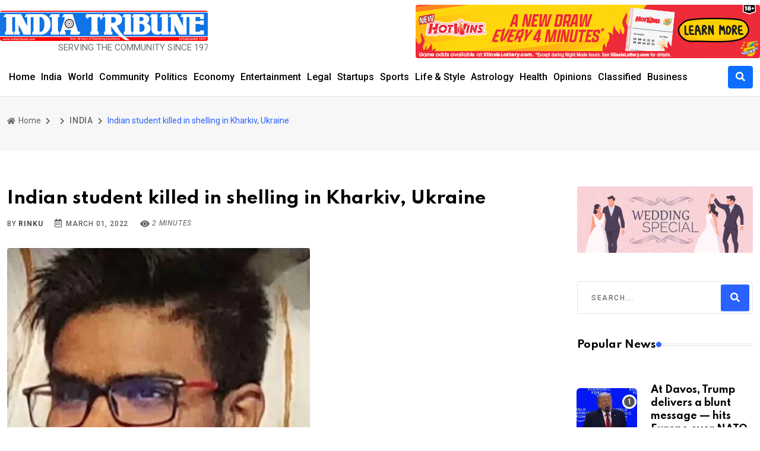

--- FILE ---
content_type: text/html; charset=UTF-8
request_url: https://indiatribune.com/public/indian-student-killed-in-shelling-in-kharkiv-ukraine
body_size: 10302
content:
<!DOCTYPE html>
<html lang="en">

<head>
    <!-- Meta Data -->
    <meta charset="UTF-8">
    <meta http-equiv="X-UA-Compatible" content="IE=edge">
    <meta name="viewport" content="width=device-width, initial-scale=1">
    <title>Indian student killed in shelling in Kharkiv, Ukraine</title>
    <meta property="description" content="New Delhi, March 1 (IANS) An Indian student was killed in Ukraine&#039;s Kharkiv on Tuesday morning in shelling as the war between Russia and Ukraine reached big cities&#039; streets.
India&#039;s Ministry of External Affairs spokesperson Arindam Bagchi said, &quot;With profound sorrow we confirm that an Indian student lost his life in shelling in Kharkiv this...">
    <meta property="og:locale" content="en_US">
    <meta property="og:site_name" content="India Tribune - Chicago -">
    <meta property="og:title" content="Indian student killed in shelling in Kharkiv, Ukraine">
    <meta property="og:description" content="New Delhi, March 1 (IANS) An Indian student was killed in Ukraine&#039;s Kharkiv on Tuesday morning in shelling as the war between Russia and Ukraine reached big cities&#039; streets.
India&#039;s Ministry of External Affairs spokesperson Arindam Bagchi said, &quot;With profound sorrow we confirm that an Indian student lost his life in shelling in Kharkiv this...">
    <meta property="og:url" content="https://indiatribune.com/public/indian-student-killed-in-shelling-in-kharkiv-ukraine">
    <meta property="article:published_time" content="2022-03-01 00:00:00">
    <meta property="article:published_time" content="2026-01-22 00:07:37">
    <meta property="og:image" content="https://indiatribune.com/public/images/no-image.png">
    <meta property="og:image:width" content="1200">
    <meta property="og:image:height" content="630">
    <meta property="robots" content="max-image-preview:large">
    <meta property="og:type" content="article">
    <meta property="og:article:published_time" content="2022-03-01 00:00:00">
    <meta property="og:article:modified_time" content="2026-01-22 00:07:37">
    <meta property="author" content="Rinku">
   <meta name="google-site-verification" content="QuU8HQkvHqi5a6eNF2lN0uTdc3MuEV6ej2Ougj83OKY" />

    <!-- Twitter Meta Tags -->
    <meta name="twitter:card" content="summary_large_image">
    <meta name="twitter:title" content="Indian student killed in shelling in Kharkiv, Ukraine - India Tribune - Chicago">
    <meta name="twitter:description" content="New Delhi, March 1 (IANS) An Indian student was killed in Ukraine&#039;s Kharkiv on Tuesday morning in shelling as the war between Russia and Ukraine reached big cities&#039; streets.
India&#039;s Ministry of External Affairs spokesperson Arindam Bagchi said, &quot;With profound sorrow we confirm that an Indian student lost his life in shelling in Kharkiv this...">
    <meta name="twitter:image" content="https://indiatribune.com/public/images/no-image.png">
    <link rel="canonical" href="https://indiatribune.com/public/indian-student-killed-in-shelling-in-kharkiv-ukraine">


        <!-- Favicon -->
     <link rel="icon" href="https://indiatribune.com/public/frontend/img/faviconV2.png">


    <!-- Dependency Stylesheet -->
    <link rel="stylesheet" type="text/css" href="https://indiatribune.com/public/neeon/dependencies/bootstrap/css/bootstrap.min.css">
    <link rel="stylesheet" type="text/css" href="https://indiatribune.com/public/neeon/dependencies/fontawesome/css/all.min.css">
    <link rel="stylesheet" type="text/css" href="https://indiatribune.com/public/neeon/dependencies/animate/animate.min.css">
    <link rel="stylesheet" type="text/css" href="https://indiatribune.com/public/neeon/dependencies/swiper/css/swiper.min.css">
    <link rel="stylesheet" type="text/css" href="https://indiatribune.com/public/neeon/dependencies/magnific-popup/css/magnific-popup.css">

    <!-- Site Stylesheet -->
    <link rel="stylesheet" type="text/css" href="https://indiatribune.com/public/neeon/assets/css/style.css">


<!-- Google tag (gtag.js) -->
<script async src="https://www.googletagmanager.com/gtag/js?id=G-D316EZT397"></script>
<script>
  window.dataLayer = window.dataLayer || [];
  function gtag(){dataLayer.push(arguments);}
  gtag('js', new Date());

  gtag('config', 'G-D316EZT397');
</script>
<style>
    .rt-post-meta, .rt-meta {
        color: #5e5e5f !important;
    }
</style>
</head>

<body>
    <!-- Start wrapper -->
    <div id="wrapper" class="wrapper ">
        <!-- Start main-content -->
        <div id="main_content" class="footer-fixed">
            <!-- Header -->
            <header class="rt-header sticky-on">
                <!-- sticky-placeholder -->
                <div id="sticky-placeholder"></div>
                <!-- Header Main -->
                <div class="header-main header-main-style-5 navbar-wrap" id="navbar-wrap">
                    <div class="container">
                        <div class="row ">
                            <div class="header-action-bars d-flex align-items-center justify-content-between p-0 pt-2">
                                <!-- start header actions -->
                                <ul class="header-action-items mb-0">
                                    <div class="site-branding" style="padding-top: 10px;">
                                        <a class="dark-logo" href="https://indiatribune.com/public"><img width="100%"
                                                height="auto;  " src="https://indiatribune.com/public/frontend/img/endh5tz5.png"
                                                alt="neeon"></a>
                                        <marquee style="width: 350px;margin-top: 0px;font-size: 15px;" class="">
                                            <span>SERVING THE COMMUNITY SINCE 1977</span>
                                        </marquee>

                                    </div>
                                </ul>
                                <!-- end header actions -->

                                <!-- start logo here -->
                                <div class="site-branding">
                                                                        <div id="slideshow-container" style="position: relative; width: 100%; max-width: 100%; margin: auto;">
                                                                                    <div class="mySlides" style="display: none; text-align: center;">
                                                <a href="https://indiatribune.com/public/admin/getClicks/87" target="_blank">
                                                                                                        
                                                    <img src="https://s3.amazonaws.com/indiatribune/assets/uploads/advertisement/1768017207_IL%20lottery%20banner%20ad.png" loading="lazy"
                                                             alt="IL Lottery" >
                                                    
                                                                                                    </a>
                                            </div>
                                                                            </div>
                                </div>

                                <script>
                                    let slideIndex = 0;
                                    showSlides();

                                    function showSlides() {
                                        let slides = document.getElementsByClassName("mySlides");
                                        for (let i = 0; i < slides.length; i++) {
                                            slides[i].style.display = "none";
                                        }
                                        slideIndex++;
                                        if (slideIndex > slides.length) {
                                            slideIndex = 1;
                                        }
                                        slides[slideIndex-1].style.display = "block";
                                        setTimeout(showSlides, 7000); // Change image every 7 seconds
                                    }
                                </script>

                                <!-- end logo here -->

                              

                            </div>
                        </div>
                    </div>
                    <!-- end row -->
                    <div class="container ">
                        <div class="row">
                            <div class="header-menu-bars d-flex align-items-center pl-0 justify-content-between">

                                <!-- start main menu -->
                                <div class="main-menu">
                                    <nav class="main-menu__nav">
                                        <ul class="mb-0">
                                            <li class="list menu-item-has-children">
                                                <a class="animation" href="https://indiatribune.com/public">Home</a>
                                            </li>
                                            <li class="main-menu__nav_sub list">
                                                                                                    <li>
                                                        <a href="https://indiatribune.com/public/category/india">
                                                            India
                                                        </a>
                                                    </li>
                                                                                                    <li>
                                                        <a href="https://indiatribune.com/public/category/world">
                                                            World
                                                        </a>
                                                    </li>
                                                                                                    <li>
                                                        <a href="https://indiatribune.com/public/category/community">
                                                            Community
                                                        </a>
                                                    </li>
                                                                                                    <li>
                                                        <a href="https://indiatribune.com/public/category/politics">
                                                            Politics
                                                        </a>
                                                    </li>
                                                                                                    <li>
                                                        <a href="https://indiatribune.com/public/category/economy">
                                                            Economy
                                                        </a>
                                                    </li>
                                                                                                    <li>
                                                        <a href="https://indiatribune.com/public/category/entertainment">
                                                            Entertainment
                                                        </a>
                                                    </li>
                                                                                                    <li>
                                                        <a href="https://indiatribune.com/public/category/legal">
                                                            Legal
                                                        </a>
                                                    </li>
                                                                                                    <li>
                                                        <a href="https://indiatribune.com/public/category/startups">
                                                            Startups
                                                        </a>
                                                    </li>
                                                                                                    <li>
                                                        <a href="https://indiatribune.com/public/category/sports">
                                                            Sports
                                                        </a>
                                                    </li>
                                                                                                    <li>
                                                        <a href="https://indiatribune.com/public/category/life-style">
                                                            Life &amp; Style
                                                        </a>
                                                    </li>
                                                                                                    <li>
                                                        <a href="https://indiatribune.com/public/category/astrology">
                                                            Astrology
                                                        </a>
                                                    </li>
                                                                                                    <li>
                                                        <a href="https://indiatribune.com/public/category/health">
                                                            Health
                                                        </a>
                                                    </li>
                                                                                                    <li>
                                                        <a href="https://indiatribune.com/public/category/opinions">
                                                            Opinions
                                                        </a>
                                                    </li>
                                                                                                    <li>
                                                        <a href="https://indiatribune.com/public/category/classified">
                                                            Classified
                                                        </a>
                                                    </li>
                                                                                                    <li>
                                                        <a href="https://indiatribune.com/public/category/business">
                                                            Business
                                                        </a>
                                                    </li>
                                                                                            </li>

                                        </ul>
                                    </nav>
                                </div>
                                <!-- end main menu -->
                                
                                 <!-- Start Header Actions -->
                                        
                                        <ul class="header-action-items" style="margin-left: 0px; display: flex; align-items: center; list-style: none; padding: 0;">
                                            <li style="justify-content: end;display: flex;">
                                                <!--<input style="width: 85%"-->
                                                <!--    type="text" -->
                                                <!--    name="search" -->
                                                <!--    class="form-control search-input" -->
                                                <!--    placeholder="Search..." -->
                                                <!--    value="" -->
                                                <!--    required -->
                                                <!--    minlength="3">-->
                                            </li>
                                          <li class="item">
    <button class="btn btn-primary search-icon-button" data-bs-toggle="modal" data-bs-target="#exampleModal">
        <i class="fas fa-search"></i>
    </button>
</li>
                                        </ul>
                                    
                                  
                                        <!-- End Header Actions -->

                            </div>
                        </div>
                        <!-- end row -->

                    </div>
                    <!-- end container -->
                </div>
                <!-- End Header Main -->

                <!-- Header Main -->
                <div class="header-main header-main-style-5_sticky navbar-wrap">
                    <div class="container">
                        <div class="row">
                            <div class="header-action-bars d-flex align-items-center justify-content-between px-0 p-0 pt-2">

                                <!-- start logo here -->
                                <div class="site-branding mt-4 d-none">
                                    <a class="dark-logo" href="https://indiatribune.com/public"><img width="100%"
                                            height="auto;  " src="https://indiatribune.com/public/frontend/img/endh5tz5.png"
                                            alt="neeon"></a>
                                    <marquee style="width: 350px;margin-top: 0px;font-size: 15px;" class="">
                                        <p>SERVING THE COMMUNITY SINCE 1977</p>
                                    </marquee>

                                </div>
                                <!-- end logo here -->

                                <!-- start main menu -->
                                <div class="main-menu ">
                                    <nav class="main-menu__nav">
                                        <ul class="mb-0">
                                            <li class="list menu-item-has-children">
                                                <a class="animation" href="https://indiatribune.com/public">Home</a>
                                            </li>
                                            <li class="main-menu__nav_sub list">
                                                                                                    <li>
                                                        <a href="https://indiatribune.com/public/category/india">
                                                            India
                                                        </a>
                                                    </li>
                                                                                                    <li>
                                                        <a href="https://indiatribune.com/public/category/world">
                                                            World
                                                        </a>
                                                    </li>
                                                                                                    <li>
                                                        <a href="https://indiatribune.com/public/category/community">
                                                            Community
                                                        </a>
                                                    </li>
                                                                                                    <li>
                                                        <a href="https://indiatribune.com/public/category/politics">
                                                            Politics
                                                        </a>
                                                    </li>
                                                                                                    <li>
                                                        <a href="https://indiatribune.com/public/category/economy">
                                                            Economy
                                                        </a>
                                                    </li>
                                                                                                    <li>
                                                        <a href="https://indiatribune.com/public/category/entertainment">
                                                            Entertainment
                                                        </a>
                                                    </li>
                                                                                                    <li>
                                                        <a href="https://indiatribune.com/public/category/legal">
                                                            Legal
                                                        </a>
                                                    </li>
                                                                                                    <li>
                                                        <a href="https://indiatribune.com/public/category/startups">
                                                            Startups
                                                        </a>
                                                    </li>
                                                                                                    <li>
                                                        <a href="https://indiatribune.com/public/category/sports">
                                                            Sports
                                                        </a>
                                                    </li>
                                                                                                    <li>
                                                        <a href="https://indiatribune.com/public/category/life-style">
                                                            Life &amp; Style
                                                        </a>
                                                    </li>
                                                                                                    <li>
                                                        <a href="https://indiatribune.com/public/category/astrology">
                                                            Astrology
                                                        </a>
                                                    </li>
                                                                                                    <li>
                                                        <a href="https://indiatribune.com/public/category/health">
                                                            Health
                                                        </a>
                                                    </li>
                                                                                                    <li>
                                                        <a href="https://indiatribune.com/public/category/opinions">
                                                            Opinions
                                                        </a>
                                                    </li>
                                                                                                    <li>
                                                        <a href="https://indiatribune.com/public/category/classified">
                                                            Classified
                                                        </a>
                                                    </li>
                                                                                                    <li>
                                                        <a href="https://indiatribune.com/public/category/business">
                                                            Business
                                                        </a>
                                                    </li>
                                                                                            </li>
                                        </ul>
                                    </nav>
                                </div>
                                <!-- end main menu -->

                                <!-- Start Header Actions -->
    <form class="search-form" action="https://indiatribune.com/public/search/posts" method="get">
    <ul class="header-action-items" style="margin-left: 0px; display: flex; align-items: center; list-style: none; padding: 0;">
        <li style="justify-content:end; display: flex;">
            <!--<input -->
            <!--    type="text" -->
            <!--    name="search" -->
            <!--    class="form-control search-input" -->
            <!--    placeholder="Search..." -->
            <!--    value="" -->
            <!--    required -->
            <!--    minlength="3">-->
        </li>
        <li class="item">
            <button class="btn btn-primary search-icon-button" data-bs-toggle="modal" data-bs-target="#exampleModal">
        <i class="fas fa-search"></i>
    </button>
        </li>
    </ul>
    </form>
    <!-- End Header Actions -->

                            </div>
                        </div>
                        <!-- end row -->

                    </div>
                    <!-- end container -->
                </div>
                <!-- End Header Main -->

            </header>
            <!-- end header -->

            <!-- start rt-mobile-header -->
            <div class="rt-mobile-header mobile-sticky-on">

                <div id="mobile-sticky-placeholder"></div>
                <!-- end mobile-sticky-placeholder -->

                <!--<div class="mobile-top-bar d-none" id="mobile-top-bar">
                    <ul class="mobile-top-list">
                        <li>
                            <span class="rt-meta">
                                <i class="far fa-calendar-alt icon"></i>
                                <span class="currentDate">DECEMBER 9, 2022</span>
                            </span>
                        </li>
                        <li>
                            <span class="rt-meta">
                                <i class="fas fa-map-marker-alt icon"></i>
                                Chicago 12, Melborne City, USA
                            </span>
                        </li>
                    </ul>
                </div>-->
                <!-- end mobile-top-bar -->

                <div class="mobile-menu-bar-wrap" id="mobile-menu-bar-wrap">
                    <div class="mobile-menu-bar">
                        <div class="logo">
                            <a href="https://indiatribune.com/public">
                                <img src="https://indiatribune.com/public/frontend/img/endh5tz5.png" alt="neeon"
                                    width="162" height="52">
                            </a>
                        </div>
                        <span class="sidebarBtn d-nonex">
                            <span class="bar"></span>
                            <span class="bar"></span>
                            <span class="bar"></span>
                            <span class="bar"></span>
                        </span>
                    </div>
                    <div class="rt-slide-nav">
                        <div class="offscreen-navigation">
                            <nav class="menu-main-primary-container">
                                <ul class="menu">
                                    <li class="list"><a href="https://indiatribune.com/public">Home</a></li>
                                    <li class="list"><a href="https://indiatribune.com/public/newspaper/index">ePaper</a></li>
                                    <li class="list menu-item-has-children">
                                        <a class="animation" href="javascript:void(0)">Categories</a>
                                        <ul class="main-menu__dropdown sub-menu">
                                                                                            <li>
                                                    <a href="https://indiatribune.com/public/category/india">
                                                        India
                                                    </a>
                                                </li>
                                                                                            <li>
                                                    <a href="https://indiatribune.com/public/category/world">
                                                        World
                                                    </a>
                                                </li>
                                                                                            <li>
                                                    <a href="https://indiatribune.com/public/category/community">
                                                        Community
                                                    </a>
                                                </li>
                                                                                            <li>
                                                    <a href="https://indiatribune.com/public/category/politics">
                                                        Politics
                                                    </a>
                                                </li>
                                                                                            <li>
                                                    <a href="https://indiatribune.com/public/category/economy">
                                                        Economy
                                                    </a>
                                                </li>
                                                                                            <li>
                                                    <a href="https://indiatribune.com/public/category/entertainment">
                                                        Entertainment
                                                    </a>
                                                </li>
                                                                                            <li>
                                                    <a href="https://indiatribune.com/public/category/legal">
                                                        Legal
                                                    </a>
                                                </li>
                                                                                            <li>
                                                    <a href="https://indiatribune.com/public/category/startups">
                                                        Startups
                                                    </a>
                                                </li>
                                                                                            <li>
                                                    <a href="https://indiatribune.com/public/category/sports">
                                                        Sports
                                                    </a>
                                                </li>
                                                                                            <li>
                                                    <a href="https://indiatribune.com/public/category/life-style">
                                                        Life &amp; Style
                                                    </a>
                                                </li>
                                                                                            <li>
                                                    <a href="https://indiatribune.com/public/category/astrology">
                                                        Astrology
                                                    </a>
                                                </li>
                                                                                            <li>
                                                    <a href="https://indiatribune.com/public/category/health">
                                                        Health
                                                    </a>
                                                </li>
                                                                                            <li>
                                                    <a href="https://indiatribune.com/public/category/opinions">
                                                        Opinions
                                                    </a>
                                                </li>
                                                                                            <li>
                                                    <a href="https://indiatribune.com/public/category/classified">
                                                        Classified
                                                    </a>
                                                </li>
                                                                                            <li>
                                                    <a href="https://indiatribune.com/public/category/business">
                                                        Business
                                                    </a>
                                                </li>
                                                                                    </ul>
                                    </li>
                                    <li class="list"><a href="#">About Us</a></li>
                                    <li class="list"><a href="#">Contact Us</a></li>

                                </ul>
                            </nav>
                        </div>
                    </div>
                </div>
            </div>

                <title>Indian student killed in shelling in Kharkiv, Ukraine</title>
    <!-- Start Main -->
    <main>
        <!-- Start inner page Banner -->
        <div class="banner inner-banner">
            <div class="container">
                <nav class="rt-breadcrumb-wrap" aria-label="breadcrumb">
                    <ol class="breadcrumb">
                        <li class="breadcrumb-item">
                            <a href="https://indiatribune.com/public">
                                <i class="fas fa-home"></i>
                                Home
                            </a>
                        </li>
                        <li class="breadcrumb-item">
                            <!--<a href="https://indiatribune.com/public/category/india"-->
                            <!--    class="rt-post-cat-normal"-->
                            <!--    style="display: flex; justify-content: left;">INDIA</a>-->
                                <li class="breadcrumb-item">
        <a href="https://indiatribune.com/public/category/india"
           class="rt-post-cat-normal"
           style="display: flex; justify-content: left;">
           INDIA
        </a>
    </li>

                        </li>
                        <li class="breadcrumb-item active" aria-cur=rent="page">
                            <span class="rt-text-truncate">
                                Indian student killed in shelling in Kharkiv, Ukraine </span>
                        </li>
                    </ol>
                </nav>
            </div>
        </div>
        <!-- End inner page Banner -->

        <!-- start rt-sidebar-section-layout-2 -->
        <section class="rt-sidebar-section-layout-2">
            <div class="container">
                <div class="row gutter-40 sticky-coloum-wrap">

                    <div class="col-xl-9 sticky-coloum-item">
                        <div class="rt-left-sidebar-sapcer-5">

                            <div class="rt-main-post-single grid-meta">

                                <!-- start post header -->
                                <div class="post-header">
                                    
                                    <h2 class="title">
                                        Indian student killed in shelling in Kharkiv, Ukraine
                                    </h2>
                                    <div class="post-meta">
                                        <ul>
                                            <li>
                                                <span class="rt-meta">

                                                    by <a href="#" class="name"> Rinku</a>
                                                </span>
                                            </li>
                                            <li>
                                                <span class="rt-meta">
                                                    <i class="far fa-calendar-alt icon"></i>
                                                    March 01, 2022
                                                </span>
                                            </li>
                                            



                                            <span id="websiteUptime" class="rt-meta">

                                                <i class="bi bi-eye-fill">
                                                    <svg xmlns="http://www.w3.org/2000/svg" width="16" height="16"
                                                        fill="currentColor" class="bi bi-eye-fill" viewBox="0 0 16 16">
                                                        <path d="M10.5 8a2.5 2.5 0 1 1-5 0 2.5 2.5 0 0 1 5 0" />
                                                        <path
                                                            d="M0 8s3-5.5 8-5.5S16 8 16 8s-3 5.5-8 5.5S0 8 0 8m8 3.5a3.5 3.5 0 1 0 0-7 3.5 3.5 0 0 0 0 7" />
                                                    </svg>
                                                    2 minutes</i>

                                            </span>
                                        </ul>
                                    </div>

                                </div>
                                <!-- end post-header -->

                                <!-- strat post img -->
                                <figure class="post-img">
                                    <img loading="lazy" src="https://dwnjscqilqpcr.cloudfront.net/assets/uploads/posts_large/2022/3/Naveen-Shekharappa.jpg" class="img-fluid" alt="na">
                                </figure>
                                <!-- end post-img -->
                                <!-- strat psot body -->
                                <div class="post-body">
                                    <span style="font-size:12px;">Naveen Shekharappa died in Kharkiv bomb blast</span>
                                    <p>
                                        <strong>New Delhi, March 1 (IANS)</strong> An Indian student was killed in Ukraine's Kharkiv on Tuesday morning in shelling as the war between Russia and Ukraine reached big cities' streets.
India's Ministry of External Affairs spokesperson Arindam Bagchi said, "With profound sorrow we confirm that an Indian student lost his life in shelling in Kharkiv this morning. The Ministry is in touch with his family."
He also said: "We convey our deepest condolences to the family."
India's foreign secretary Harsh Vardhan Shringla is calling in Ambassadors of Russia and Ukraine to reiterate India's demand for urgent safe passage for the Indian nationals who are still in Kharkiv and cities in other conflict zones.
"Similar action is also being undertaken by our Ambassadors in Russia and Ukraine," Bagchi said.
Karnataka State Disaster Management Authority (SDMA) Commissioner Dr Manoj Rajan on Tuesday said that the Indian student, who lost his life in Kharkiv this morning because of shelling in the area, has been identified as Naveen Shekharappa from Chalageri village of Haveri district in Karnataka.
"We have confirmed from the Ministry of External Affairs (MEA) the unfortunate demise of Naveen Shekharappa in Ukraine. He was from Chalageri, Haveri. He had left for a nearby store to buy something. Later his friend got a call from a local official that he (Naveen) has died," said Karnataka SDMA. Earlier today, MEA in a statement said that one Indian student has lost his life in Kharkiv this morning because of shelling in the area.
Russia shelled the Ukrainian city of the second largest city Kharkiv on Tuesday damaging various installations over there.
The Russian troops have also surrounded Ukraine capital city Kyiv on Tuesday and asked civilians to leave the city on the urgent note.
"All civilians in the city can freely leave the Ukrainian capital along the Kyiv-Vasylkiv highway. This direction is open and safe," Russian defence ministry spokesman Igor Konashenkov said.
Immediately thereafter, the Indian Embassy in Ukraine asked the stranded nationals to leave Kyiv immediately by any means.
"All Indian nationals, including students are advised to leave Kyiv urgently today. Preferably by available trains or through any other means available," Indian Embassy said in an advisory.
Russian and Ukrainian troops continued to engage in fighting on Kharkiv streets as war entered into the fifth day after Russian President Vladimir Putin called for military operation.
Prime Minister Narendra Modi on Tuesday spoke to the father of Naveen Shekharappa, an Indian student who died in shelling in Kharkiv, Ukraine this morning.
Meanwhile, Prime Minister Narendra Modi at a high-level meeting on Monday evening over the Ukraine crisis said that the entire government machinery is working round the clock to ensure that all Indians there are safe and secure, informed Bagchi. This was the second high-level meeting chaired by the Prime Minister during the day over the prevailing situation in Ukraine.
MEA on Monday said that the 'Special Envoys' including Union Ministers Hardeep Singh Puri, Jyotiraditya Scindia, Kiren Rijiju, and Gen (Retd) VK Singh will travel to neighbouring countries of Ukraine to coordinate evacuations of stranded Indians amid ongoing Russian military operations.
                                    </p>
                                </div>

                                <!-- end post body -->

                                <!-- start social-share-box-2 -->
                                <div class="social-share-box-2 mb--40">
                                    <div class="row gutter-30">
                                        <div class="col-xl-7 col-lg-6">
                                            <div class="conent-block">
                                                <h4 class="block-tile mb--20">Popular Tags:</h4>
                                                <div class="tag-list">
                                                                                                            <a href="https://indiatribune.com/public/category/india"
                                                            class="tag-link">INDIA</a>
                                                                                                            <a href="https://indiatribune.com/public/category/world"
                                                            class="tag-link">WORLD</a>
                                                                                                            <a href="https://indiatribune.com/public/category/community"
                                                            class="tag-link">COMMUNITY</a>
                                                                                                            <a href="https://indiatribune.com/public/category/politics"
                                                            class="tag-link">POLITICS</a>
                                                                                                    </div>

                                            </div>
                                        </div>
                                        <div
                                            class="col-xl-5 col-lg-6 d-flex justify-content-start justify-content-lg-end d-none">
                                            <div class="conent-block">
                                                <h4 class="block-tile mb--20">Share This Post:</h4>
                                                <ul class="social-share-style-1 ">
                                                    <li>
                                                        <a class="fb" target="_blank" href="https://www.facebook.com/">
                                                            <i class="social-icon fab fa-facebook-f"></i>
                                                        </a>
                                                    </li>
                                                    <li>
                                                        <a class="tw" target="_blank" href="https://twitter.com/">
                                                            <i class="social-icon fab fa-twitter"></i>
                                                        </a>
                                                    </li>
                                                    <li>
                                                        <a class="yu" target="_blank" href="https://www.youtube.com/">
                                                            <i class="social-icon fab fa-youtube"></i>
                                                        </a>
                                                    </li>
                                                    <li>
                                                        <a class="dr" target="_blank" href="https://dribbble.com/">
                                                            <i class="social-icon fab fa-dribbble"></i>
                                                        </a>
                                                    </li>
                                                    <li>
                                                        <a class="dw" target="_blank" href="https://cloud.google.com/">
                                                            <i class="social-icon fas fa-cloud"></i>
                                                        </a>
                                                    </li>

                                                    <li>
                                                        <a class="wh" target="_blank" href="https://www.whatsapp.com/">
                                                            <i class="social-icon fab fa-whatsapp"></i>
                                                        </a>
                                                    </li>
                                                </ul>
                                            </div>
                                        </div>
                                    </div>
                                </div>
                                <!-- end social-share-box-2 -->

                                <!-- start post-pagination-box -->
                                <div class="post-pagination-box mb--40">

                                    <div class="row gutter-30">
                                                                                    <div class="col-lg-6">
                                                <div class="next-prev-wrap">
                                                    <div class="item-icon">
                                                        <a href="#">
                                                            <i class="fas fa-chevron-left"></i>
                                                            Previous Article
                                                        </a>
                                                    </div>
                                                    <div class="content">
                                                        <h4 class="title">
                                                            <a
                                                                href="https://indiatribune.com/public/pak-becomes-first-major-nation-to-back-putin-with-new-trade-deal">
                                                                Pak becomes first major nation to back Putin with new trade deal
                                                            </a>
                                                        </h4>
                                                        <span class="rt-meta">
                                                            <i class="far fa-calendar-alt icon"></i>
                                                            March 01, 2022
                                                        </span>
                                                    </div>
                                                </div>
                                            </div>
                                                                                                                            <div class="col-lg-6">
                                                <div class="next-prev-wrap next-wrap">
                                                    <div class="item-icon">
                                                        <a href="#">
                                                            Next Article
                                                            <i class="fas fa-chevron-right"></i>
                                                        </a>
                                                    </div>
                                                    <div class="content">
                                                        <h4 class="title">
                                                            <a
                                                                href="https://indiatribune.com/public/best-outfits-from-the-28th-sag-awards">
                                                                Best outfits from the 28th SAG Awards
                                                            </a>
                                                        </h4>
                                                        <span class="rt-meta">
                                                            <i class="far fa-calendar-alt icon"></i>
                                                            March 02, 2022
                                                        </span>
                                                    </div>
                                                </div>
                                            </div>
                                                                            </div>
                                </div>
                            </div>
                            <!-- end rt-main-post-single -->
                        </div>
                        <!-- end rt-left-sidebar-sapcer-5 -->
                    </div>
                    <!-- end col-->

                    <div class="col-xl-3 col-lg-8 mx-auto sticky-coloum-item">
                        <div class="rt-sidebar sticky-wrap">
                            <div>
                                <img src="https://indiatribune.com/public/frontend/img/wedding special.jpg" alt="post" width="100%"
                                    height="100%">
                                    <br><br>
                                        

                            </div>

                            <br>
                            <div class="sidebar-wrap mb--40">
                                <div class="search-box">
                                    <form action="#" class="form search-form-box">
                                        <div class="form-group">
                                            <input type="text" name="sarch" id="search" placeholder="Search..."
                                                class="form-control rt-search-control">
                                            <button type="submit" class="search-submit">
                                                <i class="fas fa-search"></i>
                                            </button>
                                        </div>
                                    </form>
                                </div>
                            </div>
                            <!-- end sidebar wrap -->

                            <!-- end slidebar wrap  -->

                            <div class="sidebar-wrap mb--40 d-none">
                                <h2 class="rt-section-heading style-2 mb--30">
                                    <span class="rt-section-text">Stay Connected </span>
                                    <span class="rt-section-dot"></span>
                                    <span class="rt-section-line"></span>
                                </h2>
                                <ul class="social-connection">
                                    <li>
                                        <a href="https://www.facebook.com/">
                                            <i class="fab fa-facebook-f facebook"></i>
                                            <span class="text"><span>15,985</span> Fans</span>
                                        </a>
                                    </li>
                                    <li>
                                        <a href="https://twitter.com/">
                                            <i class="fab fa-twitter twitter"></i>
                                            <span class="text"><span>20,751</span> Follower</span>
                                        </a>
                                    </li>
                                    <li>
                                        <a href="https://www.youtube.com/">
                                            <i class="fab fa-youtube youtube"></i>
                                            <span class="text"><span>35,999</span> Subscriber</span>
                                        </a>
                                    </li>
                                    <li>
                                        <a href="https://cloud.google.com/">
                                            <i class="fas fa-cloud cloud"></i>
                                            <span class="text"><span>35,999</span> Subscriber</span>
                                        </a>
                                    </li>
                                    <li>
                                        <a href="https://dribbble.com/">
                                            <i class="fab fa-dribbble dribbble"></i>
                                            <span class="text"><span>35,999</span> Subscriber</span>
                                        </a>
                                    </li>
                                </ul>
                                <br>

                            </div>
                            <!-- end slidebar wrap  -->

                            <div class="sidebar-wrap mb--40">
                                <h2 class="rt-section-heading style-2 mb--30">
                                    <span class="rt-section-text">Popular News </span>
                                    <span class="rt-section-dot"></span>
                                    <span class="rt-section-line"></span>
                                </h2>
                                <div class="post-list">
                                                                            <div class="item">
                                            <div class="rt-post post-sm style-1">
                                                <div class="post-img">
                                                    <a href="https://indiatribune.com/public/at-davos-trump-delivers-a-blunt-message-hits-europe-over-nato-ukraine-costs">
                                                        <img loading="lazy" src="https://dwnjscqilqpcr.cloudfront.net/assets/uploads/posts_thumb/2026/1/1769038802_Trump.jpg"  alt="na" width="550" height="350">
                                                    </a>
                                                </div>
                                                <div class="ms-4 post-content">
                                                                                                            <a href="https://indiatribune.com/public/category/world"
                                                            class="rt-post-cat-normal"></a>
                                                                                                        <h4 class="post-title">
                                                        <a href="https://indiatribune.com/public/at-davos-trump-delivers-a-blunt-message-hits-europe-over-nato-ukraine-costs">
                                                            At Davos, Trump delivers a blunt message — hits Europe over NATO, Ukraine costs
                                                        </a>
                                                    </h4>
                                                    <span class="rt-meta">
                                                        <i class="far fa-calendar-alt icon"></i>
                                                        January 21, 2026
                                                    </span>
                                                </div>
                                            </div>
                                        </div>
                                                                            <div class="item">
                                            <div class="rt-post post-sm style-1">
                                                <div class="post-img">
                                                    <a href="https://indiatribune.com/public/sc-expresses-concern-over-rampant-missing-children-cases-mulls-nationwide-sop">
                                                        <img loading="lazy" src="https://dwnjscqilqpcr.cloudfront.net/assets/uploads/posts_thumb/2026/1/1769038770_SC%201.jpg"  alt="na" width="550" height="350">
                                                    </a>
                                                </div>
                                                <div class="ms-4 post-content">
                                                                                                            <a href="https://indiatribune.com/public/category/india"
                                                            class="rt-post-cat-normal"></a>
                                                                                                        <h4 class="post-title">
                                                        <a href="https://indiatribune.com/public/sc-expresses-concern-over-rampant-missing-children-cases-mulls-nationwide-sop">
                                                            SC expresses concern over rampant missing children cases, mulls nationwide SOP
                                                        </a>
                                                    </h4>
                                                    <span class="rt-meta">
                                                        <i class="far fa-calendar-alt icon"></i>
                                                        January 21, 2026
                                                    </span>
                                                </div>
                                            </div>
                                        </div>
                                                                            <div class="item">
                                            <div class="rt-post post-sm style-1">
                                                <div class="post-img">
                                                    <a href="https://indiatribune.com/public/hm-shah-hails-gita-press-kalyan-as-eternal-flame-of-sanatan-dharma-on-its-historic-centenary">
                                                        <img loading="lazy" src="https://dwnjscqilqpcr.cloudfront.net/assets/uploads/posts_thumb/2026/1/1769038709_Amit%20Shah.jpg"  alt="na" width="550" height="350">
                                                    </a>
                                                </div>
                                                <div class="ms-4 post-content">
                                                                                                            <a href="https://indiatribune.com/public/category/india"
                                                            class="rt-post-cat-normal"></a>
                                                                                                        <h4 class="post-title">
                                                        <a href="https://indiatribune.com/public/hm-shah-hails-gita-press-kalyan-as-eternal-flame-of-sanatan-dharma-on-its-historic-centenary">
                                                            HM Shah hails Gita Press&#039; &#039;Kalyan&#039; as eternal flame of Sanatan dharma on its historic centenary
                                                        </a>
                                                    </h4>
                                                    <span class="rt-meta">
                                                        <i class="far fa-calendar-alt icon"></i>
                                                        January 21, 2026
                                                    </span>
                                                </div>
                                            </div>
                                        </div>
                                                                            <div class="item">
                                            <div class="rt-post post-sm style-1">
                                                <div class="post-img">
                                                    <a href="https://indiatribune.com/public/lashkars-new-playbook-rebranding-terror-through-mosques-youth-and-electoral-politics">
                                                        <img loading="lazy" src="https://dwnjscqilqpcr.cloudfront.net/assets/uploads/posts_thumb/2026/1/1769038681_Terrorists.jpg"  alt="na" width="550" height="350">
                                                    </a>
                                                </div>
                                                <div class="ms-4 post-content">
                                                                                                            <a href="https://indiatribune.com/public/category/india"
                                                            class="rt-post-cat-normal"></a>
                                                                                                        <h4 class="post-title">
                                                        <a href="https://indiatribune.com/public/lashkars-new-playbook-rebranding-terror-through-mosques-youth-and-electoral-politics">
                                                            Lashkar’s new playbook: Rebranding terror through mosques, youth, and electoral politics
                                                        </a>
                                                    </h4>
                                                    <span class="rt-meta">
                                                        <i class="far fa-calendar-alt icon"></i>
                                                        January 21, 2026
                                                    </span>
                                                </div>
                                            </div>
                                        </div>
                                                                            <div class="item">
                                            <div class="rt-post post-sm style-1">
                                                <div class="post-img">
                                                    <a href="https://indiatribune.com/public/vijay-to-address-tvk-cadres-on-jan-25-as-party-steps-up-preparations-for-tamil-nadu-polls">
                                                        <img loading="lazy" src="https://dwnjscqilqpcr.cloudfront.net/assets/uploads/posts_thumb/2026/1/1769038644_Vijay.jpg"  alt="na" width="550" height="350">
                                                    </a>
                                                </div>
                                                <div class="ms-4 post-content">
                                                                                                            <a href="https://indiatribune.com/public/category/politics"
                                                            class="rt-post-cat-normal"></a>
                                                                                                        <h4 class="post-title">
                                                        <a href="https://indiatribune.com/public/vijay-to-address-tvk-cadres-on-jan-25-as-party-steps-up-preparations-for-tamil-nadu-polls">
                                                            Vijay to address TVK cadres on Jan 25 as party steps up preparations for Tamil Nadu polls
                                                        </a>
                                                    </h4>
                                                    <span class="rt-meta">
                                                        <i class="far fa-calendar-alt icon"></i>
                                                        January 21, 2026
                                                    </span>
                                                </div>
                                            </div>
                                        </div>
                                                                    </div>
                            </div>
                            <!-- end slidebar wrap  -->
                            <div class="sidebar-wrap mb--40">
                                <h2 class="rt-section-heading style-2 mb--30">
                                    <span class="rt-section-text">Tags </span>
                                    <span class="rt-section-dot"></span>
                                    <span class="rt-section-line"></span>
                                </h2>
                                <div class="tag-list">
                                    <a href="#" class="tag-link">beautiful</a>
                                    <a href="#" class="tag-link">travel</a>
                                    <a href="#" class="tag-link">technology</a>
                                    <a href="#" class="tag-link">chemical</a>
                                    <a href="#" class="tag-link">chemical</a>
                                    <a href="#" class="tag-link">politics</a>
                                    <a href="#" class="tag-link">business</a>
                                    <a href="#" class="tag-link">makeup</a>
                                    <a href="#" class="tag-link">social</a>
                                </div>
                            </div>
                            <!-- end sidebar wrap -->

                        </div>
                        <!-- end rt-sidebar -->
                    </div>
                    <!-- end col -->

                </div>
                <!-- end row  -->
            </div>
            <!-- end container -->
        </section>
        <!-- end rt-sidebar-section-layout-2 -->

    </main>
    <!-- End Main -->

            <!-- Start Footer -->
            <footer class="footer">

                <div class="footer-top footer-style-1">
                    <div class="container">
                        <div class="row gutter-30">

                            <div class="col-xl-3 col-md-6 wow fadeInUp" data-wow-delay="200ms"
                                data-wow-duration="800ms">
                                <div class="footer-widget">
                                    <div class="logo footer-logo">
                                        <a class="dark-logo" href="https://indiatribune.com/public">
                                            <img width="80%" height="auto;"
                                                src="https://indiatribune.com/public/frontend/img/endh5tz5.png" alt="neeon">
                                        </a>
                                    </div>
                                    <p class="text">
                                        India Tribune, an English weekly since 1977, serves the Asian Indian community
                                        in the USA with editions in Chicago, New York, and Atlanta, commanding a
                                        readership of over 125,000.

                                    
                                </div>
                            </div>
                            <!-- end col -->


                            <!-- end col -->

                            <div class="col-xl-3 col-md-6 wow fadeInUp d-flex justify-content-xl-center justify-content-start"
                                data-wow-delay="400ms" data-wow-duration="800ms">
                                <div class="footer-widget">
                                    <h3 class="footer-widget-title">Contact Details</h3>
                                    <p style="color: white;">
                                        3302 West Peterson Avenue,
                                        Chicago, IL 60659
                                    </p>
                                    <p>
                                        <a href="mailto:prashant@indiatribune.com" style="color: white;">
                                            Email: Prashant@IndiaTribune.com
                                        </a>
                                    </p>

                                    <p style="color: white;">
                                        Ph: <a href="tel:+17735885077" style="color: white;">(773) 588-5077</a> <br>
                                        Fax: <a href="fax:+17735887011" style="color: white;">(773) 588-7011</a>
                                    </p>
                                </div>
                            </div>
                            <!-- end col -->

                            <div class="col-xl-3 col-md-6 wow fadeInUp" data-wow-delay="400ms"
                                data-wow-duration="800ms">
                                <div class="footer-widget">
                                    <h3 class="footer-widget-title">Information</h3>

                                    <!--  start footer-post-list -->
                                    <div class="footer-post-list">


                                        <ul class="widget-list cat-list" style="color: red;">
                                                                                            <li class="widget-list-item" style="color: red;">
                                                    <a href="https://indiatribune.com/public/privacy-policy" class="widget-list-link">Privacy Policy</a>
                                                </li>
                                                                                            <li class="widget-list-item" style="color: red;">
                                                    <a href="https://indiatribune.com/public/contact-us" class="widget-list-link">Contact us</a>
                                                </li>
                                                                                            <li class="widget-list-item" style="color: red;">
                                                    <a href="https://indiatribune.com/public/ad-with-us" class="widget-list-link">Ad With us</a>
                                                </li>
                                                                                            <li class="widget-list-item" style="color: red;">
                                                    <a href="https://indiatribune.com/public/about-us" class="widget-list-link">About Us</a>
                                                </li>
                                                                                    </ul>

                                        

                                    </div>
                                    <!--  end footer-post-list -->

                                </div>
                            </div>

                            <div class="col-xl-3 col-md-6 wow fadeInUp" data-wow-delay="600ms"
                                data-wow-duration="800ms">
                                <div class="footer-widget">
                                    <h3 class="footer-widget-title">Follow Us On</h3>
                                    <div class="row">
                                        <div style="margin-bottom: 20px;">
                                            <ul class="footer-social gutter-15">
                                                <li class="social-item">
                                                    <a href="https://www.facebook.com/theindiatribune/" class="social-link fb"
                                                        target="_blank">
                                                        <i class="fab fa-facebook-f"></i>
                                                    </a>
                                                </li>
                                                <li class="social-item">
                                                    <a href="https://www.instagram.com/indiatribune/" class="social-link fb"
                                                        target="_blank">
                                                        <i class="fab fa-instagram"></i>
                                                    </a>
                                                </li>
                                                <!-- Insert just above </footer> -->
                                                <div class="d-flex gap-2 justify-content-center py-2">
  <h3 class="footer-widget-title" style="
    display: flex;
    width: 100%;
    margin: 10px;
">Download Our App</h3>
</div>

<div class="d-flex gap-2 justify-content-center py-2">
  <a href="https://play.google.com/store/apps/details?id=gnhub.indiatribune" class="btn btn-outline-light">
    <i class="fab fa-google-play"></i> Google Play
  </a>
  <a href="https://apps.apple.com/us/app/indian-tribune/id1440376675?platform=iphone" class="btn btn-outline-light px-3">
    <i class="fab fa-apple" style="margin-right: 5px;"></i> App Store
  </a>
</div>



                                                <!--<li class="social-item">
                                                    <a href="https://twitter.com/" class="social-link tw" target="_blank">
                                                        <i class="fab fa-twitter"></i>
                                                    </a>
                                                </li>
                                                <li class="social-item">
                                                    <a href="https://vimeo.com/" class="social-link vm" target="_blank">
                                                        <i class="fab fa-vimeo-v"></i>
                                                    </a>
                                                </li>
                                                <li class="social-item">
                                                    <a href="https://www.pinterest.com/" class="social-link pn"
                                                        target="_blank">
                                                        <i class="fab fa-pinterest-p"></i>
                                                    </a>
                                                </li>
                                                <li class="social-item">
                                                    <a href="https://www.whatsapp.com/" class="social-link wh"
                                                        target="_blank">
                                                        <i class="fab fa-whatsapp"></i>
                                                    </a>
                                                </li>-->
                                            </ul>
                                            <!--<a
                                                href="https://play.google.com/store/apps/details?id=gnhub.news.indiatribune">
                                                <img src="https://indiatribune.com/public/frontend/img/play-store-download.png"
                                                    width="100%" height="auto">
                                            </a>-->
                                        </div>
                                        <!--<div style="margin-bottom: 20px;">
                                            <a href="https://apps.apple.com/us/app/indian-tribune/id1440376675?ls=1">
                                                <img src="https://indiatribune.com/public/frontend/img/play-store-download.png"
                                                    width="100%" height="auto" alt="gallery1">
                                            </a>
                                        </div>-->
                                    </div>

                                </div>
                            </div>
                            <!-- end col -->

                        </div>
                    </div>
                </div>
                <!-- End footer top -->

                <div class="footer-bottom">
                    <div class="container">
                        <div class="footer-bottom-area d-flex align-items-center justify-content-center">
                            <p class="copyright-text mb-0 wow fadeInUp" data-wow-delay="200ms"
                                data-wow-duration="800ms">
                                <span> Copyright &copy; 2025  <a href="https://indiatribune.com">India Tribune</a> | Powered by <a href="https://www.gnhub.com" target="_blank">Generation Next</a></span>
                            </p>
                        </div>
                    </div>
                </div>
                <!-- End footer bottom -->

            </footer>
            <!-- End  Footer -->

        </div>
        <!-- End main-content -->

        <!-- Start  offcanvas menu -->
        <div class="offcanvas-menu-wrap" id="offcanvas-wrap" data-position="left">

            <div class="offcanvas-content">
                <div class="offcanvas-header">
                    <div class="offcanvas-logo">
                        <div class="site-branding">
                            <!--<a class="dark-logo" href="https://indiatribune.com/public/design"><img width="162"-->
                            <!--        height="52" src="media/logo/logo-dark.svg" alt="neeon"></a>-->
                            <!--<a class="light-logo" href="https://indiatribune.com/public/design"><img width="162"-->
                            <!--        height="52" src="https://indiatribune.com/public/neeon/media/logo/logo-light.svg"-->
                            <!--        alt="neeon"></a>-->
                        </div>

                    </div>
                    <div class="close-btn offcanvas-close">
                        <a href="javascript:void(0)">
                            <i class="fas fa-times"></i>
                        </a>
                    </div>
                </div>

                <div class="offcanvas-widget">
                    <h3 class="offcanvas-widget-title">About Us</h3>
                    <p>
                        The argument in favor of using filler text
                        goes something like this: If you use arey
                        real content in the Consulting Process
                        anytime you reachtent.
                    </p>
                </div>

                

                <div class="offcanvas-widget footer-widget">
                    <h3 class="offcanvas-widget-title">Contact Info</h3>
                    <ul class="contact-info-list widget-list">
                        <li class="widget-list-item">
                            <i class="fas fa-map-marker-alt list-icon"></i>
                            Chicago 12, Melborne City, USA
                        </li>
                        <li class="widget-list-item">
                            <i class="fas fa-phone-alt list-icon"></i>
                            <a href="tel:123333000999" class="widget-list-link">
                                (123) 333-000-999
                            </a>
                        </li>
                        <li class="widget-list-item">
                            <i class="fas fa-envelope list-icon"></i>
                            <a href="mailto:info@example.com" class="widget-list-link">
                                neeon@gmail.com
                            </a>
                        </li>
                    </ul>
                    <ul class="footer-social style-2 gutter-15">
                        <li class="social-item">
                            <a href="https://www.facebook.com/theindiatribune/" class="social-link fb" target="_blank">
                                <i class="fab fa-facebook-f"></i>
                            </a>
                        </li>
                         <li class="social-item">
                            <a href="https://www.instagram.com/indiatribune/" class="social-link fb" target="_blank">
                                <i class="fab fa-instagram"></i>
                            </a>
                        </li>
                        <!--<li class="social-item">
                            <a href="https://twitter.com/" class="social-link tw" target="_blank">
                                <i class="fab fa-twitter"></i>
                            </a>
                        </li>
                        <li class="social-item">
                            <a href="https://vimeo.com/" class="social-link vm" target="_blank">
                                <i class="fab fa-vimeo-v"></i>
                            </a>
                        </li>
                        <li class="social-item">
                            <a href="https://www.pinterest.com/" class="social-link pn" target="_blank">
                                <i class="fab fa-pinterest-p"></i>
                            </a>
                        </li>
                        <li class="social-item">
                            <a href="https://www.whatsapp.com/" class="social-link wh" target="_blank">
                                <i class="fab fa-whatsapp"></i>
                            </a>
                        </li>-->
                    </ul>
                </div>
            </div>
        </div>
        <!-- End  offcanvas menu -->

        <!-- Start Cart Wrap -->
        <div class="cart-wrap" id="cart-wrap" data-position="left">
            <div class="cart-content">
                <div class="cart-header">
                    <span class="cart-title d-inlie-block">Cart</span>
                    <button type="button" class="cart-menu-btn menu-close-btn">
                        <span class="menu-btn-icon">
                            <i class="fas fa-times"></i>
                        </span>
                    </button>
                </div>
                <ul class="cart-items ">
                    <li class="d-flex ">
                        <div class="item-figure">
                            <a href="#">
                                <img src="https://indiatribune.com/public/neeon/media/gallery/ins-gallery_1.jpg" alt="Cart"
                                    width="100" height="90">
                            </a>
                            <div class="item-dismiss">
                                <a href="#"><i class="fas fa-times"></i></a>
                            </div>
                        </div>
                        <div class="item-description">
                            <span class="item-main-title"><a href="#">Animal</a></span>
                            <span class="item-amount d-flex align-items-center"><span
                                    class="item-quantity">1</span>X<span class="item-price">$12.00</span></span>
                        </div>
                    </li>
                    <li class="d-flex">
                        <div class="item-figure">
                            <a href="#">
                                <img src="https://indiatribune.com/public/neeon/media/gallery/ins-gallery_2.jpg" alt="Cart"
                                    width="100" height="90">
                            </a>
                            <div class="item-dismiss">
                                <a href="#"><i class="fas fa-times"></i></a>
                            </div>
                        </div>
                        <div class="item-description">
                            <span class="item-main-title"><a href="#">Sports</a></span>
                            <span class="item-amount d-flex align-items-center"><span
                                    class="item-quantity">1</span>X<span class="item-price">$18.00</span></span>
                        </div>
                    </li>
                    <li class="d-flex">
                        <div class="item-figure">
                            <a href="#">
                                <img src="https://indiatribune.com/public/neeon/media/gallery/ins-gallery_3.jpg" alt="Cart"
                                    width="100" height="90">
                            </a>
                            <div class="item-dismiss">
                                <a href="#"><i class="fas fa-times"></i></a>
                            </div>
                        </div>
                        <div class="item-description">
                            <span class="item-main-title"><a href="#">Fashion</a></span>
                            <span class="item-amount d-flex align-items-center"><span
                                    class="item-quantity">1</span>X<span class="item-price">$20.00</span></span>
                        </div>

                    </li>
                </ul>
                <div class="cart-footer">
                    <ul class="total-amount">
                        <li class="title">Subtotal:</li>
                        <li class="amount">$50.00</li>
                    </ul>
                    <ul class="action-buttons">
                        <li><a href="#" class="rt-submit-btn">VIEW CART</a></li>
                        <li><a href="#" class="rt-submit-btn">CHECKOUT</a></li>
                    </ul>
                </div>
            </div>
        </div>
        <!-- End Cart Wrap -->

        <!-- Start Search  -->
        <div id="template-search" class="template-search">
            <button type="button" class="close">×</button>
            <form class="search-form" action="https://indiatribune.com/public/search/posts" method="get" >
                <input type="search" name="search" placeholder="Search" />
                <button type="submit" class="search-btn btn-ghost style-1">
                    <i class="flaticon-search"></i>
                </button>
                <button type="submit" class="btn btn-primary"><i class="fas fa-search"></i> Search</button>
            </form>
        </div>
        <!-- End Search -->

        <!-- theme-switch-box -->
        <div class="theme-switch-box-wrap d-none">
            <div class="theme-switch-box">
                <span class="theme-switch-box__theme-status"><i class="fas fa-cog"></i></span>
                <label class="theme-switch-box__label" for="themeSwitchCheckbox">
                    <input class="theme-switch-box__input" type="checkbox" name="themeSwitchCheckbox"
                        id="themeSwitchCheckbox">
                    <span class="theme-switch-box__main"></span>
                </label>
                <span class="theme-switch-box__theme-status"><i class="fas fa-moon"></i></span>
            </div>
        </div>
        <!-- end theme-switch-box -->

        <!-- start back to top -->
        <a href="javascript:void(0)" id="back-to-top">
            <i class="fas fa-angle-double-up"></i>
        </a>
        <!-- End back to top -->
        
      

    </div>
    <!-- End wrapper -->

    <!-- Dependency Scripts -->
    <script src="https://indiatribune.com/public/neeon/dependencies/jquery/jquery.min.js"></script>
    <script src="https://indiatribune.com/public/neeon/dependencies/popper.js/popper.min.js"></script>
    <script src="https://indiatribune.com/public/neeon/dependencies/bootstrap/js/bootstrap.min.js"></script>
    <script src="https://indiatribune.com/public/neeon/dependencies/appear/appear.min.js"></script>
    <script src="https://indiatribune.com/public/neeon/dependencies/swiper/js/swiper.min.js"></script>
    <script src="https://indiatribune.com/public/neeon/dependencies/masonry/masonry.min.js"></script>
    <script src="https://indiatribune.com/public/neeon/dependencies/magnific-popup/js/magnific-popup.min.js"></script>
    <script src="https://indiatribune.com/public/neeon/dependencies/theia-sticky-sidebar/resize-sensor.min.js"></script>
    <script src="https://indiatribune.com/public/neeon/dependencies/theia-sticky-sidebar/theia-sticky-sidebar.min.js"></script>
    <script src="https://indiatribune.com/public/neeon/dependencies/validator/validator.min.js"></script>
    <script src="https://indiatribune.com/public/neeon/dependencies/tween-max/tween-max.js"></script>
    <script src="https://indiatribune.com/public/neeon/dependencies/wow/js/wow.min.js"></script>

    <!-- custom -->
    <script src="https://indiatribune.com/public/neeon/assets/js/app.js"></script>

    <script src="https://code.jquery.com/jquery-3.6.0.min.js"></script>
   
    



</body>

  <!-- Modal -->
<div class="modal fade" id="exampleModal" tabindex="-1" aria-labelledby="exampleModalLabel" aria-hidden="true">
  <div class="modal-dialog" role="document">
    <div class="modal-content">
      <div class="modal-header">
        <h5 class="modal-title" id="exampleModalLabel">Search News</h5>
        <button type="button" class="close" data-bs-dismiss="modal" aria-label="Close">
          <span aria-hidden="true">&times;</span>
        </button>
      </div>
      <div class="modal-body">

        <!-- Search Form -->
        <form class="search-form mb-3" action="https://indiatribune.com/public/search/posts" method="get">
          <div class="input-group">
            <input 
              type="text" 
              name="search" 
              class="form-control search-input" 
              placeholder="Search..." 
              value="" 
              required 
              minlength="3">
            <button type="submit" class="btn btn-primary">
              <i class="fas fa-search"></i>
            </button>
          </div>
        </form>
      </div>
    </div>
  </div>
</div>



<script>'undefined'=== typeof _trfq || (window._trfq = []);'undefined'=== typeof _trfd && (window._trfd=[]),_trfd.push({'tccl.baseHost':'secureserver.net'},{'ap':'cpbh-mt'},{'server':'p3plmcpnl497154'},{'dcenter':'p3'},{'cp_id':'9923702'},{'cp_cl':'8'}) // Monitoring performance to make your website faster. If you want to opt-out, please contact web hosting support.</script><script src='https://img1.wsimg.com/traffic-assets/js/tccl.min.js'></script></html>
